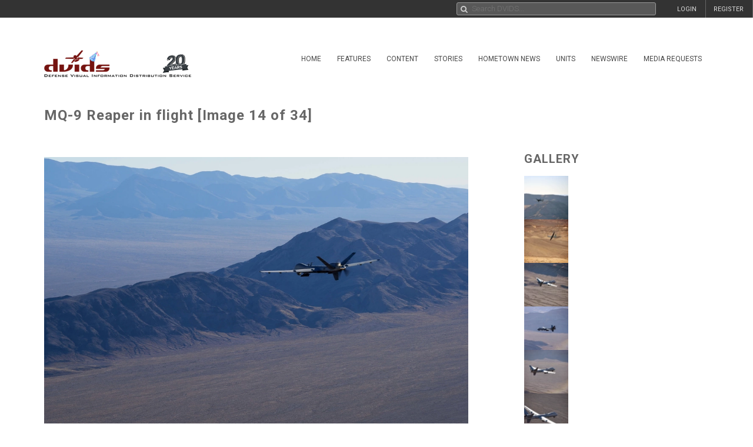

--- FILE ---
content_type: text/css
request_url: https://siteassets.dvidshub.net/css/asset.css
body_size: 2003
content:
.asset_detail .asset_container
{
    padding-right: 60px;
}

.asset_information
{
    margin-top: 8px;
    margin-bottom: 20px;
}

.asset_info_date_social
{
    text-align: right;
}

.asset_information h3
{
    font-size: 14px;
    line-height: 22px;
    font-weight: 700;
    margin: 0 0 0 0;
    padding: 0 0 0 0;
    color: #666;
}

.asset_video_container .asset_information h3:first-child
{
    margin-top: -30px;
}

h3.the_unit:hover
{
    cursor: pointer;
}

.asset_publication_container
{
    border-right: 1px solid #ddd;
}

.publication-item
{
    margin: 0 0 15px;
}

.publication-item .issue-downloads {
    line-height: 0.8em;
    font-weight: 500;
}

.publication-item .issue-hits {
    line-height: 0.8em;
    font-weight: 500;
}

.publication-item .issue-body {
    font-size: 12px!important;
}

.publication-item .issue-date
{
    font-size: 1.1em!important;
    margin-bottom: -15px;
}

.publication-item:hover p.issue-date
{
    color: #aaa;
}

.asset_container p.news-credit
{
    margin-top: -10px;
}

h1.featured-asset-title
{
    font-weight: 400;
}

h2.with-margin
{
    margin-top: 40px;
    margin-right: 10px;
}

h2.underlined 
{
    border-bottom:  1px solid #ccc; 
    padding-bottom: 8px;
}

h2.more_like_this
{
    display: none;
}

h2.dvids-360-content
{
    margin-bottom: 17px;
    margin-right: 0;
}

h2.leave-comment 
{
    margin-top: 0px; 
    margin-bottom: 7px;
}

h2.dvids-360-content .uk-hidden-small
{
    float: right; 
    margin-left: 18px; 
    opacity: 0.75;
}

h2.dvids-360-content .uk-hidden-small img
{
    height: 30px; 
    margin-top: -7px;
}

@media only screen and (max-width: 760px) {
    .asset_detail .asset_container
    {
        padding-right: 0px;
    }

    .asset_info_date_social
    {
        text-align: left;
    }
    
    h2.with-margin
    {
        margin-right: 0;
    }
    
    .asset_video_container .asset_information h3:first-child
    {
        margin-top: 0;
    }
    
    .asset_publication_container
    {
        border-right: none;
        margin-bottom: 20px;
    }
}

div.comments_info,
div.asset_details
{
    margin-top: 20px;
}

div.comments_info div.fb-comments
{ 
    margin: 0 -8px 0 -8px; 
}

.asset_info_container
{
    background-color: #efefef;
    padding-top: 8px;
    margin-top: 10px;
}

.asset_info_header
{
    margin-top: 0px !important;
}

div.asset_info_container hr
{
    margin: 0px 8px 0px 8px;
}

.asset_info_table
{
    font-size: 12px;
}

.asset_info_table td
{
    padding-top: 2px;
    padding-bottom: 2px;
    line-height: 16px;
}

.asset_info_table tr td:first-child
{
    color: #333;
    width: 35%;
}

.asset_info_table tr td:last-child
{
    width: 65%;
    color: #666;
}

.podcast_stats_table
{
  font-size: 12px;
}

.podcast_stats_table td
{
  padding-top: 2px;
  padding-bottom: 2px;
  line-height: 16px;
}

h4.public-domain
{
    margin: 20px 0 0 8px; 
    font-size: 13px; 
    padding: 0px; 
    font-weight: 700;
}

h4.public-domain img
{
    width: 20px; 
    margin-top: -4px; 
    opacity: 0.4;
}

p.copyright_info
{
    font-size: 12px !important;
    line-height: 18px;
    padding: 8px;
    padding-top: 0px;
    margin-top: 8px;
}

div.options_list_container li
{
    padding-bottom: 6px;
}

p.no_date_available
{
    text-align: center; 
    margin: 30px; 
    color: #999; 
    -webkit-touch-callout: none;
    -webkit-user-select: none;
    -khtml-user-select: none;
    -moz-user-select: none;
    -ms-user-select: none;
    user-select: none;
    text-decoration: none;
}

p.no_date_available:hover
{
    cursor: default;
}

.uk-visible-small #contentmanagement > hr
{
    display: none;
}

div.uk-dropdown.uk-datepicker
{
    padding: 15px;
    background: #fff;
}

.uk-dropdown
{
    -webkit-box-shadow: 0px 0px 9px 0px rgba(0,0,0,0.25);
    -moz-box-shadow: 0px 0px 9px 0px rgba(0,0,0,0.25);
    box-shadow: 0px 0px 9px 0px rgba(0,0,0,0.25);
}

ul.uk-nav-dropdown li a
{
    color: #333;
}

ul.uk-nav-dropdown li a:hover
{
    color: #fff;
    background-color: #8e0004;
}

.dvids-360 .selected
{
    color: #999 !important;
    background-color: #fff !important;
}

.dvids-360 li .uk-overflow-container
{
    max-height: 500px;
}

.uk-modal-dialog h2.modal_h2 
{
    margin-top: 0;
    border-bottom: 1px solid #ccc;
}

#modalContent.download_portfolio .radio-wrapper 
{
    margin: 12px 0;
}

#modalContent.download_portfolio label 
{
    font-weight: bold;
    padding: 0 0 5px 8px;
    display: inline-block;
}

#modalContent.download_portfolio p.modal-response 
{
    font-size: 1.1em; 
    font-style: italic; 
    color: #3D8B3D;
}

#modalContent.download_portfolio p.assetTitle 
{
    font-size: 1.1em;
}

a.podcast-item,
a.series-item 
{
    display: block;
    margin: 5px 0 10px;
    float: left;
}

a.podcast-item img,
a.series-item img
{
    float: left; 
    padding-right: 10px;
}

.podcasts-clear,
.series-clear
{
    clear: both;
}

a#watch-on-youtube,
a#embed-open
{
    /*float: right; 
    margin-left: 5px;*/
    font-size: 1.2em;
}

#embed-code
{
    display: none; 
    width: 100%;
}

i.fa-sort-desc.middle
{
    vertical-align: top; 
    padding-top: 4px;
}

div.relatedimage p
{
    background-color: rgba(0,0,0,.5);
    margin: -50px 0 0;
    height: 50px;
    color: #eee;
    padding: 3px 10px;
    position: relative;
    z-index: 999;
    font-weight: 200;
}

div.relatedimage p a
{
    color: #ddd;
}

div.relatedimage p a:hover
{
    color: #fff;
}

div.relatedimage p a.caption-read-more,
div.relatedimage p a.caption-read-less,
div.relatedimage p a.read-more
{
    text-decoration: underline;
}

img.gallery-image
{
    
}

img.gallery-image.active-image
{
    border: 1px solid #990000;
}

/* Media Request Red Button */

.mrequest-button
{
    display: inline-block;
    width: 108px;
    background-color: #8b130b;
    height: 25px;
    padding-top: 4px;
    padding-left: 4px;
    margin-top: 10px;
    margin-bottom: 10px;
    -webkit-border-top-left-radius: 3px;
    -webkit-border-bottom-left-radius: 3px;
    -moz-border-radius-topleft: 3px;
    -moz-border-radius-bottomleft: 3px;
    border-radius:3px;
    font-size: 12px;
    margin-left:5px;
}

.mrequest-button:hover {

    background-color:#c9302c;

}

/* Green Subscribe Button
--------------------------------------------------- */
.subscribe-button
{
    display: inline-block;
    width: 108px;
    background-color: #047f30;
    height: 25px;
    padding-top: 4px;
    padding-left: 4px;
    margin-top: 10px;
    margin-bottom: 10px;
    -webkit-border-top-left-radius: 3px;
    -webkit-border-bottom-left-radius: 3px;
    -moz-border-radius-topleft: 3px;
    -moz-border-radius-bottomleft: 3px;
    border-top-left-radius: 3px;
    border-bottom-left-radius: 3px;
    font-size: 12px;
}

.subscribed-count
{
    display: inline-block;
    font-size: 12px;
    height: 25px;
    padding-top: 3px;
    margin-top: 10px;
    margin-bottom: 4px;
    min-width: 26px;
    max-width: 200px;
    background-color: #ededed;
    color: #777;
    border-top: 1px solid #b2b2b2;
    border-right: 1px solid #b2b2b2;
    border-bottom: 1px solid #b2b2b2;
    text-align: center;
    -webkit-border-top-right-radius: 3px;
    -webkit-border-bottom-right-radius: 3px;
    -moz-border-radius-topright: 3px;
    -moz-border-radius-bottomright: 3px;
    border-top-right-radius: 3px;
    border-bottom-right-radius: 3px;
}

.subscribe-button:hover
{
    background-color: #14b249;
}

.subscribe-button-icon
{
    vertical-align: middle;
    max-height: 20px;
    padding-bottom: 4px;
}

.subscribe-text
{
    font-weight: 400;
    margin-left: 2px;
    letter-spacing: 1px;
    color: #fff;
}

.subscribe-button.unsubscribe {
    background-color: #ac2925;
}

.subscribe-button span.checkmark,
.subscribe-button span.x {
    color:#fff; 
    font-size: 1.1em;
    padding-left: 2px;
    vertical-align: top;
}

.subscribe-small
{
    width: 28px;
}
.dvids_pub_panel_box .subscribe-wrapper
{
    float: right;
    margin: -10px 10px -10px 0;
}

.map .subscribe-wrapper,
.feature_panel .subscribe-wrapper,
.feature_panel .mrequest-btn-wrapper,
.digital-portfolio .subscribe-wrapper
{
    margin: -15px 0 15px;
}

.series_item_right div
{
    line-height: 20px;
    margin-bottom: 10px;
}

.series-thumbs-container .slick-list 
{
    margin: 0 -10px;
}